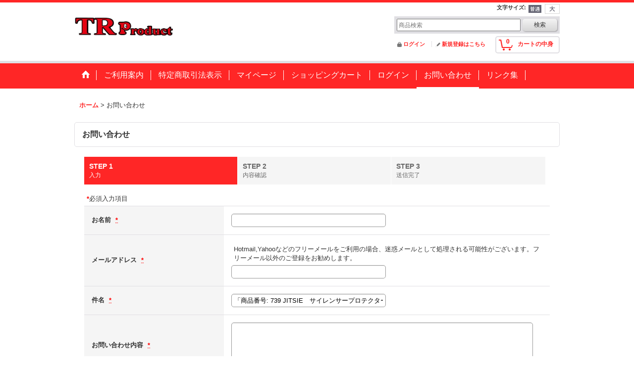

--- FILE ---
content_type: text/html; charset=UTF-8
request_url: https://trproduct.ocnk.net/contact/product/739
body_size: 12229
content:
<!DOCTYPE html><html lang="ja">
<head>
    <meta charset="utf-8" />
    <title>お問い合わせ - TRproduct</title>
    <meta name="keywords" content="お問い合わせ,TRproduct" />
    <meta name="description" content="" />
    <link rel="alternate" type="application/rss+xml" title="RSS" href="https://trproduct.ocnk.net/rss/rss.php" />
    <link rel="alternate" media="only screen and (max-width: 640px)" href="https://trproduct.ocnk.net/phone/contact" />
    <link rel="canonical" href="https://trproduct.ocnk.net/contact" />
    <link href="/res/layout001/style/public/font-awesome-4.7.0/css/font-awesome.min.css" rel="stylesheet" />
    <link href="https://trproduct.ocnk.net/res/layout001/style/common.css?1698389121" rel="stylesheet" type="text/css" media="all" />
    <link href="https://trproduct.ocnk.net/res/layout015/style/template.css?1811011534" rel="stylesheet" type="text/css" media="all" />
    <link href="https://trproduct.ocnk.net/res/layout001/style/jquery.fancybox.css" rel="stylesheet" type="text/css" media="all" />
    <link href="https://trproduct.ocnk.net/res/layout015/style/default.css?1402535650" rel="stylesheet" type="text/css" media="all" />
    <script src="https://trproduct.ocnk.net/res/layout015/js/public/jquery.js?v=420213"></script>
    <script src="https://trproduct.ocnk.net/res/layout015/js/underscore.js?v=3"></script>
    <script src="https://trproduct.ocnk.net/res/layout015/js/flipsnap.min.js"></script>
    <script src="https://trproduct.ocnk.net/res/layout015/js/pack/ocnk-min.js?1625028332"></script>
    <script src="https://trproduct.ocnk.net/res/layout015/js/pack/ranking-tab-min.js?1625028310"></script>
</head>

<body class="inquiry_page_body">
<div id="container" class="jpn_version visitor">
  <div id="inner_container">
    <header role="banner">
        <div id="header_container">
            <div id="header">

                <div id="inner_header">

                    <div id="header_top" class="fix_center clearfix">
                        <div id="copy" class="header_top_800">

                        </div>
                        <div id="header_font_setting">
                            <div class="font_setting">
                                <span class="set_font_title">文字サイズ<span class="colon">:</span></span>
                                <span class="set_font_normal"></span><span class="set_font_large"></span>
                            </div>
                        </div>
                    </div>

                    <div id="header_middle" class="fix_center clearfix">
                        <div id="shoplogo" itemscope="itemscope" itemtype="http://schema.org/Organization">
                            <a itemprop="url" href="https://trproduct.ocnk.net">
                                <img itemprop="logo" src="https://trproduct.ocnk.net/data/trproduct/image/20220107_a1f6bb.jpg" width="200" height="40" alt="TRproduct" />
                            </a>
                        </div>
                        <div id="search" itemscope="itemscope" itemtype="http://schema.org/WebSite">
                            <meta itemprop="url" content="https://trproduct.ocnk.net" />
                            <form class="search_form" method="get" action="https://trproduct.ocnk.net/product-list" role="search" itemprop="potentialAction" itemscope="itemscope" itemtype="http://schema.org/SearchAction">
                                <meta itemprop="target" content="https://trproduct.ocnk.net/product-list/?keyword={keyword}" />
                                <input type="search" class="largesize searchform" name="keyword" value="" placeholder="商品検索" itemprop="query-input" />
                                <span class="global_btn"><input type="submit" class="searchinput btn_size_small btn_color_common" name="Submit" value="検索" /></span>
                            </form>
                        </div>
                    </div>

                    <div id="header_bottom" class="fix_center clearfix">
                        <div id="carttop">
                            <div class="shopping_cart_button has_cart_popup" data-empty-text="">
                                <div class="cartbtn">
                                    <a href="https://trproduct.ocnk.net/cart">
                                        <span class="cartquantity">0</span>
                                        <span class="cartbtn_text">カートの中身</span>
                                    </a>
                                </div>
                            </div>
                        </div>

                        <div class="signin guestmember">
                            <div class="signin_box">
                                <ul>
                                    <li class="signin_top">
                                        <a href="https://trproduct.ocnk.net/member-login" class="secure_link">ログイン</a>
                                    </li>
                                    <li class="register_top">
                                        <a href="https://trproduct.ocnk.net/register" class="secure_link">新規登録はこちら</a>
                                    </li>
                                </ul>
                            </div>
                        </div>
                    </div>

                </div>

                <nav role="navigation">
                    <div id="header_navigation">
                        <div id="globalnavi" class="clearfix" data-drilldown="off">
                            <ul class="fix_center clearfix pre_load_nav dropdown">
                                <li class="header_nav h_home posleft">
                                    <a href="https://trproduct.ocnk.net/" class="nav_link"><span class="nav_box"><img src="https://trproduct.ocnk.net/res/layout015/img/navi_home_bg.gif" data-x2="https://trproduct.ocnk.net/res/layout015/img/navi_home_bg_x2.gif" width="45" height="45" alt="ホーム" /></span></a>
                                </li>
                                <li class="header_nav h_help">
                                    <a href="https://trproduct.ocnk.net/help" class="nav_link"><span class="nav_box">ご利用案内</span></a>
                                </li>
                                <li class="header_nav h_legal">
                                    <a href="https://trproduct.ocnk.net/info" class="nav_link"><span class="nav_box">特定商取引法表示</span></a>
                                </li>
                                <li class="header_nav h_mypage">
                                    <a href="https://trproduct.ocnk.net/member" class="nav_link secure_link"><span class="nav_box">マイページ</span></a>
                                </li>
                                <li class="header_nav h_cart">
                                    <a href="https://trproduct.ocnk.net/cart" class="nav_link"><span class="nav_box">ショッピングカート</span></a>
                                </li>
                                <li class="header_nav h_singin">
                                    <a href="https://trproduct.ocnk.net/member-login" class="nav_link secure_link"><span class="nav_box">ログイン</span></a>
                                </li>
                                <li class="header_nav h_inquiry nav_on">
                                    <a href="https://trproduct.ocnk.net/contact" class="nav_link secure_link"><span class="nav_box">お問い合わせ</span></a>
                                </li>
                                <li class="header_nav h_link posright">
                                    <a href="https://trproduct.ocnk.net/link" class="nav_link"><span class="nav_box">リンク集</span></a>
                                </li>
                            </ul>
                        </div>
                    </div>
                </nav>

            </div>        </div>
    </header>
    <div id="contents">
      <div id="inner_contents" class="fix_center clearfix">
<div id="pan">
    <ol class="breadcrumb_list" itemscope itemtype="https://schema.org/BreadcrumbList">
        <li class="breadcrumb_nav pannavi1" itemprop="itemListElement" itemscope itemtype="https://schema.org/ListItem">
            <a href="https://trproduct.ocnk.net/" itemprop="item">
                <span class="breadcrumb_text" itemprop="name">ホーム</span>
            </a>
            <meta itemprop="position" content="1">
        </li>
        <li class="breadcrumb_nav" itemprop="itemListElement" itemscope itemtype="https://schema.org/ListItem">
            <span class="gt">&gt;</span>
                <span class="thispage" itemprop="name">お問い合わせ</span>
            <meta itemprop="position" content="2">
        </li>
    </ol>
</div>



        <div id="maincol1" role="main">
          <div id="main_container">
            <section>
              <div class="page_box inquiry customize_form">
                <div class="page_title">
                  <h2>お問い合わせ</h2>
                </div>
                <div class="page_contents inquiry_contents">
                  <div class="inner_page_contents">
                    <div id="inquiry_step" class="contents_box">
                      <ul id="step_col3" class="step_list clearfix">
                        <li id="step1" class="step_block posleft step_check">
                          <div class="step_data">
                            <span class="step_number">STEP&nbsp;1</span>
                            <span class="step_desc">入力</span>
                          </div>
                        </li>
                        <li id="step2" class="step_block ">
                          <div class="step_data">
                            <span class="step_number">STEP&nbsp;2</span>
                            <span class="step_desc">内容確認</span>
                          </div>
                        </li>
                        <li id="step3" class="step_block posright">
                          <div class="step_data">
                            <span class="step_number">STEP&nbsp;3</span>
                            <span class="step_desc">送信完了</span>
                          </div>
                        </li>
                      </ul>
                    </div>

                    <div id="inquiry_form" class="form_box edit_form">
                      <form action="https://trproduct.ocnk.net/contact" method="post" name="checkForm" id="checkForm" novalidate="novalidate">
                        <input name="productId" type="hidden" value="739" />
<input name="salesHistoryId" type="hidden" value="" />
<input name="subscriptionScheduleId" type="hidden" value="" />
<input type="hidden" name="token" value="12561ed6c84b96ff9b8be69e3b1d2e12">
                                                <p class="note"><span class="require">*</span>必須入力項目</p>

                        <table class="form_table">


                          <tbody class="type_name form_parts">
                            <tr class="">
                              <th class="cell_header postop" scope="row">
                                <span class="form_header">
                                  <label for="form0_name">
                                    お名前
                                  </label>
                                  <abbr title="必須入力項目" class="require">*</abbr>
                                </span>
                              </th>
                              <td class="cell_data postop">
                                <div class="cell_box">


                                  <div class="input_box">
                                    <input id="form0_name" class="xlargesize customer_fields" maxlength="100" data-required="1" name="form[0][name]" type="text" />
                                                                      <span class="form_status">
                                  </span>

                                  </div>
                                </div>
                              </td>
                            </tr>
                          </tbody>

                          <tbody class="type_email form_parts">
                            <tr class="">
                              <th class="cell_header" scope="row">
                                <span class="form_header">
                                  <label for="form1_email">
                                    メールアドレス
                                  </label>
                                  <abbr title="必須入力項目" class="require">*</abbr>
                                </span>
                              </th>
                              <td class="cell_data">
                                <div class="cell_box">
                                  <div class="cell_note">
                                    Hotmail,Yahooなどのフリーメールをご利用の場合、迷惑メールとして処理される可能性がございます。フリーメール以外のご登録をお勧めします。
                                  </div>


                                  <div class="input_box">
                                    <input id="form1_email" class="xlargesize customer_fields" data-type="email" data-required="1" autocapitalize="off" autocorrect="off" name="form[1][email]" type="text" />
                                                                      <span class="form_status">
                                  </span>

                                  </div>
                                  <span class="confirm_email" style="display:none"></span>
                                </div>
                              </td>
                            </tr>
                          </tbody>

                          <tbody class="type_subject form_parts">
                            <tr class="">
                              <th class="cell_header" scope="row">
                                <span class="form_header">
                                  <label for="form2_subject">
                                    件名
                                  </label>
                                  <abbr title="必須入力項目" class="require">*</abbr>
                                </span>
                              </th>
                              <td class="cell_data">
                                <div class="cell_box">


                                  <div class="input_box">
                                    <input id="form2_subject" class="xlargesize" maxlength="200" data-required="1" name="form[2][subject]" type="text" value="「商品番号: 739 JITSIE　サイレンサープロテクター　Beta Evo 2T （ロングタイプ）[JI115-1532N]」について" />
                                                                      <span class="form_status">
                                  </span>

                                  </div>
                                </div>
                              </td>
                            </tr>
                          </tbody>

                          <tbody class="type_textarea form_parts">
                            <tr class="">
                              <th class="cell_header posbottom" scope="row">
                                <span class="form_header">
                                  <label for="form3_textarea">
                                    お問い合わせ内容
                                  </label>
                                  <abbr title="必須入力項目" class="require">*</abbr>
                                </span>
                              </th>
                              <td class="cell_data posbottom">
                                <div class="cell_box">


                                  <div class="input_box">
                                    <textarea id="form3_textarea" class="xxlargesize" rows="5" data-required="1" name="form[3][textarea]"></textarea>
                                                                      <span class="form_status">
                                  </span>

                                  </div>
                                </div>
                              </td>
                            </tr>
                          </tbody>

                        </table>
                                                <div class="btn_box">
                          <div class="form_btn">
                                                                                    <span class="global_btn">
                              <input type="submit" name="verify" value="確認画面へ" class="checkinput btn_size_xlarge btn_color_emphasis" />
                            </span>
                                                                                                              </div>
                        </div>
                                              </form>
                    </div>
                  </div>
                </div>
              </div>
            </section>
          </div>
        </div>



      </div>
    </div>


  </div>

<footer>
<div id="pagetop">
    <div id="inner_pagetop" class="fix_center"><a href="#container" class="to_pagetop">ページトップへ</a></div>
</div>

<div id="ochanoko" class="footer_top">
    <div class="fix_center" id="inner_ochanoko">
        <div>Powered by <a href="https://www.ocnk.net" title="ホームページ作成とショッピングカート付きネットショップ開業サービス" target="_blank" rel="nofollow">おちゃのこネット </a></div>
        <p>ホームページ作成とショッピングカート付きネットショップ開業サービス</p>
    </div>
</div>

<div id="footer">

    <div id="globalnavi_footer">
        <div class="fix_center column_layout column4 clearfix">
            <div class="footer_navi_box footer_navi_box_left">
                <ul class="footer_navi_left">
                    <li class="footer_navi f_home">
                        <div class="footer_navi_row">
                            <a href="https://trproduct.ocnk.net/" class="footer_navi_link">ホーム</a>
                        </div>
                    </li>
                    <li class="footer_navi f_inquiry nav_on">
                        <div class="footer_navi_row">
                            <a href="https://trproduct.ocnk.net/contact" class="footer_navi_link secure_link">お問い合わせ</a>
                        </div>
                    </li>
                    <li class="footer_navi f_register">
                        <div class="footer_navi_row">
                            <a href="https://trproduct.ocnk.net/register" class="footer_navi_link secure_link">新規登録はこちら</a>
                        </div>
                    </li>
                    <li class="footer_navi f_cart">
                        <div class="footer_navi_row">
                            <a href="https://trproduct.ocnk.net/cart" class="footer_navi_link">ショッピングカート</a>
                        </div>
                    </li>
                    <li class="footer_navi f_signin">
                        <div class="footer_navi_row">
                            <a href="https://trproduct.ocnk.net/member-login" class="footer_navi_link secure_link">ログイン</a>
                        </div>
                    </li>
                </ul>
            </div>
            <div class="footer_navi_box">
                <ul class="footer_navi_center">
                    <li class="footer_navi f_category">
                        <div class="footer_navi_row">
                            <a href="https://trproduct.ocnk.net/category" class="footer_navi_link">商品カテゴリ一覧</a>
                        </div>
                    </li>
                    <li class="footer_navi f_recommend">
                        <div class="footer_navi_row">
                            <a href="https://trproduct.ocnk.net/pickup" class="footer_navi_link item_list_link">おすすめ商品</a>
                        </div>
                    </li>
                </ul>
            </div>
            <div class="footer_navi_box">
                <ul class="footer_navi_center">
                    <li class="footer_navi f_diary">
                        <div class="footer_navi_row">
                            <a href="https://trproduct.ocnk.net/diary" class="footer_navi_link">店長日記</a>
                        </div>
                    </li>
                    <li class="footer_navi f_link">
                        <div class="footer_navi_row">
                            <a href="https://trproduct.ocnk.net/link" class="footer_navi_link">リンク集</a>
                        </div>
                    </li>
                </ul>
            </div>
            <div class="footer_navi_box footer_navi_box_right">
                <ul class="footer_navi_right">
                    <li class="footer_navi f_legal">
                        <div class="footer_navi_row">
                            <a href="https://trproduct.ocnk.net/info" class="footer_navi_link">特定商取引法表示</a>
                        </div>
                    </li>
                    <li class="footer_navi f_help">
                        <div class="footer_navi_row">
                            <a href="https://trproduct.ocnk.net/help" class="footer_navi_link">ご利用案内</a>
                        </div>
                    </li>
                    <li class="footer_navi f_page_2">
                        <div class="footer_navi_row">
                            <a href="https://trproduct.ocnk.net/page/2" class="footer_navi_link">アクセス　Map</a>
                        </div>
                    </li>
                </ul>
            </div>
        </div>
    </div>

    <div class="fix_center" id="inner_footer">
        <div id="phonesite" class="phonesite">
            <span class="phone_site_link" data-always="on">スマートフォンサイト</span>
        </div>
                <aside>
                    <div class="footer_banner">
                        <div class="banner_box ssl_banner">
                            <img src="https://trproduct.ocnk.net/res/layout015/img/all/ssl.gif" data-x2="https://trproduct.ocnk.net/res/layout015/img/all/ssl_x2.gif" alt="SSL" width="115" height="55" />
                        </div>
                    </div>
                </aside>

    </div>

</div>
</footer>

</div>

<script>
var xmlUrl = "https://trproduct.ocnk.net" + "/xml.php";
var xmlSecureUrl = "https://trproduct.ocnk.net" + "/xml.php";
var OK_icon_src = 'https://trproduct.ocnk.net/res/layout015/img/all/icon_ok' + (1 < globalObj.pixelRatio ? '_x2' : '') + '.png';
var NG_icon_src = 'https://trproduct.ocnk.net/res/layout015/img/all/icon_caution' + (1 < globalObj.pixelRatio ? '_x2' : '') + '.png';
var CURPLACE = 'contact';
var MSG_INPUT = '入力してください。';
var MSG_SELECT = '選択してください。';
var MSG_NUMERIC1 = '半角数字で正しく入力してください。';
var MSG_MAX_LENGTH = '%s文字以内で入力してください。';
var MSG_ADDRESS = {
    'japan1': '(市区町村郡)', 'japan2': '(町名・番地)', 'japan3': '(マンション・ビル名・部屋番号)',
    'oversea1': '(Street address)', 'oversea2': '(Apt./Bldg. No.)', 'oversea3': '(City, State/Province)'
};
var phoneUrl = 'https://trproduct.ocnk.net/phone/contact/product/739';
var browserType = null;
globalObj.language = 'Japanese';
globalObj.closeIcon = globalObj.closeIcon ? globalObj.closeIcon : 'https://trproduct.ocnk.net/res/layout015/img/dropdown_close.png';
globalObj.noImageLabel = '写真が見つかりません';
globalObj.closeLabel = '閉じる';
globalObj.home = 'https://trproduct.ocnk.net';
globalObj.b = 'https://trproduct.ocnk.net';
globalObj.productListCondition = {};
globalObj.subCategorySelectDefaultLabel = '全商品';
globalObj.productCategoryNames = {"91":{"id":"91","name":"\u65b0\u8eca\u30e9\u30a4\u30f3\u30ca\u30c3\u30d7\u3000 New bike \uff4cineup","photo":null,"photo_url":null,"photo_width":60,"photo_height":60,"display_photo_in_header_nav":"t","display_photo_in_side_nav":"t","display_photo_in_product_list":"t","order":0,"sub":{"109":{"id":"109","name":"2017\u5e74Model","photo":null,"photo_url":null,"photo_width":60,"photo_height":60,"display_photo_in_header_nav":"t","display_photo_in_side_nav":"t","display_photo_in_product_list":"t","order":0},"110":{"id":"110","name":"2018\u5e74Model","photo":null,"photo_url":null,"photo_width":60,"photo_height":60,"display_photo_in_header_nav":"t","display_photo_in_side_nav":"t","display_photo_in_product_list":"t","order":1},"209":{"id":"209","name":"2019\u5e74Model","photo":null,"photo_url":null,"photo_width":60,"photo_height":60,"display_photo_in_header_nav":"t","display_photo_in_side_nav":"t","display_photo_in_product_list":"t","order":2},"226":{"id":"226","name":"2020\u5e74Model","photo":null,"photo_url":null,"photo_width":60,"photo_height":60,"display_photo_in_header_nav":"t","display_photo_in_side_nav":"t","display_photo_in_product_list":"t","order":3},"239":{"id":"239","name":"2021\u5e74Model","photo":null,"photo_url":null,"photo_width":60,"photo_height":60,"display_photo_in_header_nav":"t","display_photo_in_side_nav":"t","display_photo_in_product_list":"t","order":4},"253":{"id":"253","name":"2022\u5e74model","photo":null,"photo_url":null,"photo_width":60,"photo_height":60,"display_photo_in_header_nav":"t","display_photo_in_side_nav":"t","display_photo_in_product_list":"t","order":5},"258":{"id":"258","name":"2023\u5e74model","photo":null,"photo_url":null,"photo_width":60,"photo_height":60,"display_photo_in_header_nav":"t","display_photo_in_side_nav":"t","display_photo_in_product_list":"t","order":6},"262":{"id":"262","name":"2024\u5e74model","photo":null,"photo_url":null,"photo_width":60,"photo_height":60,"display_photo_in_header_nav":"f","display_photo_in_side_nav":"f","display_photo_in_product_list":"f","order":7},"264":{"id":"264","name":"2025\u5e74model","photo":null,"photo_url":null,"photo_width":60,"photo_height":60,"display_photo_in_header_nav":"f","display_photo_in_side_nav":"f","display_photo_in_product_list":"f","order":8},"275":{"id":"275","name":"2026\u5e74model","photo":null,"photo_url":null,"photo_width":60,"photo_height":60,"display_photo_in_header_nav":"f","display_photo_in_side_nav":"f","display_photo_in_product_list":"f","order":9},"111":{"id":"111","name":"OSET\u3000\u96fb\u52d5\u30d0\u30a4\u30af","photo":null,"photo_url":null,"photo_width":60,"photo_height":60,"display_photo_in_header_nav":"t","display_photo_in_side_nav":"t","display_photo_in_product_list":"t","order":10},"204":{"id":"204","name":"\u30e8\u30c4\u30d0\u30e2\u30c8\u3000Meo\uff57(\u30df\u30e3\u30a6\uff09","photo":null,"photo_url":null,"photo_width":60,"photo_height":60,"display_photo_in_header_nav":"t","display_photo_in_side_nav":"t","display_photo_in_product_list":"t","order":11},"256":{"id":"256","name":"\u30e8\u30c4\u30d0\u30e2\u30c8\u3000Woof\uff08\u30a6\u30fc\u30d5\uff09","photo":null,"photo_url":null,"photo_width":60,"photo_height":60,"display_photo_in_header_nav":"t","display_photo_in_side_nav":"t","display_photo_in_product_list":"t","order":12},"266":{"id":"266","name":"\u30e8\u30c4\u30d0\u30e2\u30c8\u3000GE-N3\uff08\u30b2\u30f3\u3055\u3093\uff09","photo":null,"photo_url":null,"photo_width":60,"photo_height":60,"display_photo_in_header_nav":"f","display_photo_in_side_nav":"f","display_photo_in_product_list":"f","order":13},"215":{"id":"215","name":"JIT SIE\u3000\u30d0\u30a4\u30af\u30c8\u30e9\u30a4\u30a2\u30eb\/JIT SIE\u3000BIKE","photo":null,"photo_url":null,"photo_width":60,"photo_height":60,"display_photo_in_header_nav":"t","display_photo_in_side_nav":"t","display_photo_in_product_list":"t","order":14}}},"218":{"id":"218","name":"\u30d0\u30a4\u30af\u30c8\u30e9\u30a4\u30a2\u30eb\u3000BikeTrial(\u81ea\u8ee2\u8eca\uff09","photo":null,"photo_url":null,"photo_width":60,"photo_height":60,"display_photo_in_header_nav":"t","display_photo_in_side_nav":"t","display_photo_in_product_list":"t","order":1,"sub":{"219":{"id":"219","name":"\uff11\uff12\u30a4\u30f3\u30c1","photo":null,"photo_url":null,"photo_width":60,"photo_height":60,"display_photo_in_header_nav":"t","display_photo_in_side_nav":"t","display_photo_in_product_list":"t","order":0},"220":{"id":"220","name":"\uff11\uff18\u30a4\u30f3\u30c1","photo":null,"photo_url":null,"photo_width":60,"photo_height":60,"display_photo_in_header_nav":"t","display_photo_in_side_nav":"t","display_photo_in_product_list":"t","order":1},"221":{"id":"221","name":"\uff12\uff10\u30a4\u30f3\u30c1","photo":null,"photo_url":null,"photo_width":60,"photo_height":60,"display_photo_in_header_nav":"t","display_photo_in_side_nav":"t","display_photo_in_product_list":"t","order":2},"222":{"id":"222","name":"\uff12\uff14\u30a4\u30f3\u30c1","photo":null,"photo_url":null,"photo_width":60,"photo_height":60,"display_photo_in_header_nav":"t","display_photo_in_side_nav":"t","display_photo_in_product_list":"t","order":3},"223":{"id":"223","name":"\uff12\uff16\u30a4\u30f3\u30c1","photo":null,"photo_url":null,"photo_width":60,"photo_height":60,"display_photo_in_header_nav":"t","display_photo_in_side_nav":"t","display_photo_in_product_list":"t","order":4},"276":{"id":"276","name":"\u30bf\u30a4\u30e4","photo":null,"photo_url":null,"photo_width":60,"photo_height":60,"display_photo_in_header_nav":"f","display_photo_in_side_nav":"f","display_photo_in_product_list":"f","order":5}}},"47":{"id":"47","name":"\u4e2d\u53e4\u8eca\u30fb\u59d4\u8a17\u8eca\u4e21\uff0fused bike\u30fbConsignment bike","photo":null,"photo_url":null,"photo_width":60,"photo_height":60,"display_photo_in_header_nav":"t","display_photo_in_side_nav":"t","display_photo_in_product_list":"t","order":2,"sub":{"242":{"id":"242","name":"\u4e2d\u53e4\u8eca\uff0fused Bike","photo":null,"photo_url":null,"photo_width":60,"photo_height":60,"display_photo_in_header_nav":"t","display_photo_in_side_nav":"t","display_photo_in_product_list":"t","order":0},"243":{"id":"243","name":"\u59d4\u8a17\u8eca\u4e21\uff0fConsignment bike","photo":null,"photo_url":null,"photo_width":60,"photo_height":60,"display_photo_in_header_nav":"t","display_photo_in_side_nav":"t","display_photo_in_product_list":"t","order":1}}},"205":{"id":"205","name":"\u30e8\u30c4\u30d0\u30e2\u30c8\u3000Meo\uff57\uff08\u30df\u30e3\u30a6\uff09\/Woof\uff08\u30a6\u30fc\u30d5\uff09\uff0fGE-N3\uff08\u30b2\u30f3\u3055\u3093\uff09","photo":null,"photo_url":null,"photo_width":60,"photo_height":60,"display_photo_in_header_nav":"t","display_photo_in_side_nav":"t","display_photo_in_product_list":"t","order":3,"sub":{"224":{"id":"224","name":"Meow\uff08\u30df\u30e3\u30a6\uff09\u7d14\u6b63\u30d1\u30fc\u30c4","photo":null,"photo_url":null,"photo_width":60,"photo_height":60,"display_photo_in_header_nav":"t","display_photo_in_side_nav":"t","display_photo_in_product_list":"t","order":0},"225":{"id":"225","name":"Meow\uff08\u30df\u30e3\u30a6\uff09\u30aa\u30d7\u30b7\u30e7\u30f3\u30d1\u30fc\u30c4","photo":null,"photo_url":null,"photo_width":60,"photo_height":60,"display_photo_in_header_nav":"t","display_photo_in_side_nav":"t","display_photo_in_product_list":"t","order":1},"257":{"id":"257","name":"Woof\uff08\u30a6\u30fc\u30d5\uff09\u7d14\u6b63\u30d1\u30fc\u30c4","photo":null,"photo_url":null,"photo_width":60,"photo_height":60,"display_photo_in_header_nav":"t","display_photo_in_side_nav":"t","display_photo_in_product_list":"t","order":2},"277":{"id":"277","name":"GE-N3(\u30b2\u30f3\u30b5\u30f3\uff09\u30aa\u30d7\u30b7\u30e7\u30f3\u30d1\u30fc\u30c4","photo":null,"photo_url":null,"photo_width":60,"photo_height":60,"display_photo_in_header_nav":"f","display_photo_in_side_nav":"f","display_photo_in_product_list":"f","order":3}}},"206":{"id":"206","name":"OSET\uff0f\u7d14\u6b63\u30fb\u30aa\u30d7\u30b7\u30e7\u30f3\u30d1\u30fc\u30c4","photo":null,"photo_url":null,"photo_width":60,"photo_height":60,"display_photo_in_header_nav":"t","display_photo_in_side_nav":"t","display_photo_in_product_list":"t","order":4,"sub":{"252":{"id":"252","name":"\u8eca\u4f53","photo":null,"photo_url":null,"photo_width":60,"photo_height":60,"display_photo_in_header_nav":"t","display_photo_in_side_nav":"t","display_photo_in_product_list":"t","order":0},"251":{"id":"251","name":"\u30bf\u30a4\u30e4\u30fb\u30db\u30a4\u30fc\u30eb","photo":null,"photo_url":null,"photo_width":60,"photo_height":60,"display_photo_in_header_nav":"t","display_photo_in_side_nav":"t","display_photo_in_product_list":"t","order":1}}},"94":{"id":"94","name":"SALE\u30fb\u7279\u58f2\uff0f\u4e2d\u53e4\u54c1","photo":null,"photo_url":null,"photo_width":60,"photo_height":60,"display_photo_in_header_nav":"t","display_photo_in_side_nav":"t","display_photo_in_product_list":"t","order":5},"2":{"id":"2","name":"\u6392\u6c17\u7cfb \u30e1\u30f3\u30c6\u30ca\u30f3\u30b9\uff0fExhaust system maintenance","photo":null,"photo_url":null,"photo_width":60,"photo_height":60,"display_photo_in_header_nav":"t","display_photo_in_side_nav":"t","display_photo_in_product_list":"t","order":6,"sub":{"3":{"id":"3","name":"\u30af\u30ea\u30fc\u30cb\u30f3\u30b0\uff0b\u30a6\u30fc\u30eb\u4ea4\u63db\uff0fCleaning+Exhaust packing exchange","photo":null,"photo_url":null,"photo_width":60,"photo_height":60,"display_photo_in_header_nav":"t","display_photo_in_side_nav":"t","display_photo_in_product_list":"t","order":0},"9":{"id":"9","name":"\u30af\u30ea\u30fc\u30cb\u30f3\u30b0\uff0fCleaning","photo":null,"photo_url":null,"photo_width":60,"photo_height":60,"display_photo_in_header_nav":"t","display_photo_in_side_nav":"t","display_photo_in_product_list":"t","order":1},"71":{"id":"71","name":"\u4fee\u7406\u30fb\u52a0\u5de5\uff0fRepair\u30fbManufacturing","photo":null,"photo_url":null,"photo_width":60,"photo_height":60,"display_photo_in_header_nav":"t","display_photo_in_side_nav":"t","display_photo_in_product_list":"t","order":2},"81":{"id":"81","name":"\u30a6\u30fc\u30eb\u8ca9\u58f2\uff0fExhaust Silencer Packing","photo":null,"photo_url":null,"photo_width":60,"photo_height":60,"display_photo_in_header_nav":"t","display_photo_in_side_nav":"t","display_photo_in_product_list":"t","order":3}}},"41":{"id":"41","name":"\u30e1\u30f3\u30c6\u30ca\u30f3\u30b9\u4f5c\u696d\uff0fMaintenance work","photo":null,"photo_url":null,"photo_width":60,"photo_height":60,"display_photo_in_header_nav":"t","display_photo_in_side_nav":"t","display_photo_in_product_list":"t","order":7,"sub":{"210":{"id":"210","name":"\u30cf\u30f3\u30c9\u30eb\u30fb\u30b9\u30c6\u30a2\u30ea\u30f3\u30b0\u4f5c\u696d","photo":null,"photo_url":null,"photo_width":60,"photo_height":60,"display_photo_in_header_nav":"t","display_photo_in_side_nav":"t","display_photo_in_product_list":"t","order":0},"43":{"id":"43","name":"F\u30d5\u30a9\u30fc\u30af \u30aa\u30fc\u30d0\u30fc\u30db\u30fc\u30eb\uff0f Front forkOH","photo":null,"photo_url":null,"photo_width":60,"photo_height":60,"display_photo_in_header_nav":"t","display_photo_in_side_nav":"t","display_photo_in_product_list":"t","order":1},"208":{"id":"208","name":"\u30ea\u30f3\u30af\u30fb\u30b9\u30a3\u30f3\u30b0\u30a2\u30fc\u30e0\uff0fLinkage\u30fbSwingarm ","photo":null,"photo_url":null,"photo_width":60,"photo_height":60,"display_photo_in_header_nav":"t","display_photo_in_side_nav":"t","display_photo_in_product_list":"t","order":2},"42":{"id":"42","name":"\u30af\u30e9\u30c3\u30c1 \u30aa\u30fc\u30d0\u30fc\u30db\u30fc\u30eb\uff0f Clutch OH","photo":null,"photo_url":null,"photo_width":60,"photo_height":60,"display_photo_in_header_nav":"t","display_photo_in_side_nav":"t","display_photo_in_product_list":"t","order":3},"44":{"id":"44","name":"\u30a8\u30f3\u30b8\u30f3\u30fb\u5438\u6392\u6c17\u3000\u95a2\u9023\uff0f Around the engine","photo":null,"photo_url":null,"photo_width":60,"photo_height":60,"display_photo_in_header_nav":"t","display_photo_in_side_nav":"t","display_photo_in_product_list":"t","order":4},"261":{"id":"261","name":"\u51b7\u5374\u88c5\u7f6e\u95a2\u9023\uff0fCooling device related","photo":null,"photo_url":null,"photo_width":60,"photo_height":60,"display_photo_in_header_nav":"t","display_photo_in_side_nav":"t","display_photo_in_product_list":"t","order":5},"238":{"id":"238","name":"\u30d5\u30ec\u30fc\u30e0\u95a2\u9023\uff0fFrame related","photo":null,"photo_url":null,"photo_width":60,"photo_height":60,"display_photo_in_header_nav":"t","display_photo_in_side_nav":"t","display_photo_in_product_list":"t","order":6},"115":{"id":"115","name":"\u30d6\u30ec\u30fc\u30ad\u30fb\u30af\u30e9\u30c3\u30c1\u3000\u30ec\u30d0\u30fc\uff08\u30da\u30c0\u30eb\uff09\/\u30de\u30b9\u30bf\u30fc\/\u30dd\u30f3\u30d7\/\u30ad\u30e3\u30ea\u30d1\u30fc \u30aa\u30fc\u30d0\u30fc\u30db\u30fc\u30eb\uff0f Hydraulic system\u3000OH","photo":null,"photo_url":null,"photo_width":60,"photo_height":60,"display_photo_in_header_nav":"t","display_photo_in_side_nav":"t","display_photo_in_product_list":"t","order":7},"214":{"id":"214","name":"\u30db\u30a4\u30fc\u30eb\u30e1\u30f3\u30c6\u30ca\u30f3\u30b9\u4f5c\u696d\/Wheels maintenance","photo":null,"photo_url":null,"photo_width":60,"photo_height":60,"display_photo_in_header_nav":"t","display_photo_in_side_nav":"t","display_photo_in_product_list":"t","order":8},"255":{"id":"255","name":"\u305d\u306e\u4ed6\u3000\u4f5c\u696d\u3000\/\u3000Other work","photo":null,"photo_url":null,"photo_width":60,"photo_height":60,"display_photo_in_header_nav":"t","display_photo_in_side_nav":"t","display_photo_in_product_list":"t","order":9}}},"7":{"id":"7","name":"\u30ac\u30fc\u30c9\uff0fprotection","photo":null,"photo_url":null,"photo_width":60,"photo_height":60,"display_photo_in_header_nav":"t","display_photo_in_side_nav":"t","display_photo_in_product_list":"t","order":8,"sub":{"99":{"id":"99","name":"\u30a2\u30f3\u30c0\u30fc\u30ac\u30fc\u30c9\uff0fPlate skid","photo":null,"photo_url":null,"photo_width":60,"photo_height":60,"display_photo_in_header_nav":"t","display_photo_in_side_nav":"t","display_photo_in_product_list":"t","order":0},"100":{"id":"100","name":"\u30d7\u30ed\u30c6\u30af\u30bf\u30fc\uff0fProtectors","photo":null,"photo_url":null,"photo_width":60,"photo_height":60,"display_photo_in_header_nav":"t","display_photo_in_side_nav":"t","display_photo_in_product_list":"t","order":1}}},"8":{"id":"8","name":"\u30b3\u30f3\u30c8\u30ed\u30fc\u30eb\uff0fControls","photo":null,"photo_url":null,"photo_width":60,"photo_height":60,"display_photo_in_header_nav":"t","display_photo_in_side_nav":"t","display_photo_in_product_list":"t","order":9,"sub":{"23":{"id":"23","name":"\u30cf\u30f3\u30c9\u30eb\u30d0\u30fc\uff0f\uff28andlebar","photo":null,"photo_url":null,"photo_width":60,"photo_height":60,"display_photo_in_header_nav":"t","display_photo_in_side_nav":"t","display_photo_in_product_list":"t","order":0},"24":{"id":"24","name":"\u30cf\u30f3\u30c9\u30eb\u30d0\u30fc\u30d1\u30c3\u30c9\uff0fHandlebar\u3000Pads","photo":null,"photo_url":null,"photo_width":60,"photo_height":60,"display_photo_in_header_nav":"t","display_photo_in_side_nav":"t","display_photo_in_product_list":"t","order":1},"25":{"id":"25","name":"\u30b0\u30ea\u30c3\u30d7\uff0fGrips","photo":null,"photo_url":null,"photo_width":60,"photo_height":60,"display_photo_in_header_nav":"t","display_photo_in_side_nav":"t","display_photo_in_product_list":"t","order":2},"117":{"id":"117","name":"\u30cf\u30f3\u30c9\u30eb\u30d0\u30fc\u30a8\u30f3\u30c9\uff0fHandlebar\u3000Ends","photo":null,"photo_url":null,"photo_width":60,"photo_height":60,"display_photo_in_header_nav":"t","display_photo_in_side_nav":"t","display_photo_in_product_list":"t","order":3},"118":{"id":"118","name":"\u30ec\u30d0\u30fc\uff0fLevers","photo":null,"photo_url":null,"photo_width":60,"photo_height":60,"display_photo_in_header_nav":"t","display_photo_in_side_nav":"t","display_photo_in_product_list":"t","order":4},"119":{"id":"119","name":"\u30b9\u30ed\u30c3\u30c8\u30eb\uff0fThrottles","photo":null,"photo_url":null,"photo_width":60,"photo_height":60,"display_photo_in_header_nav":"t","display_photo_in_side_nav":"t","display_photo_in_product_list":"t","order":5},"120":{"id":"120","name":"\u30b9\u30ed\u30c3\u30c8\u30eb\u30b1\u30fc\u30d6\u30eb\uff0fThrottlesCables","photo":null,"photo_url":null,"photo_width":60,"photo_height":60,"display_photo_in_header_nav":"t","display_photo_in_side_nav":"t","display_photo_in_product_list":"t","order":6},"132":{"id":"132","name":"\u30b1\u30fc\u30d6\u30eb\u30d1\u30fc\u30c4\uff0fCablesParts","photo":null,"photo_url":null,"photo_width":60,"photo_height":60,"display_photo_in_header_nav":"t","display_photo_in_side_nav":"t","display_photo_in_product_list":"t","order":7}}},"74":{"id":"74","name":"\u99c6\u52d5\u7cfb\uff0fDrive","photo":null,"photo_url":null,"photo_width":60,"photo_height":60,"display_photo_in_header_nav":"t","display_photo_in_side_nav":"t","display_photo_in_product_list":"t","order":10,"sub":{"108":{"id":"108","name":"\u30d5\u30ed\u30f3\u30c8\u3000\u30b9\u30d7\u30ed\u30b1\u30c3\u30c8\uff0fFrontSprocket","photo":null,"photo_url":null,"photo_width":60,"photo_height":60,"display_photo_in_header_nav":"t","display_photo_in_side_nav":"t","display_photo_in_product_list":"t","order":0},"105":{"id":"105","name":"\u30ea\u30a2\u3000\u30b9\u30d7\u30ed\u30b1\u30c3\u30c8\uff0fRearSprockets","photo":null,"photo_url":null,"photo_width":60,"photo_height":60,"display_photo_in_header_nav":"t","display_photo_in_side_nav":"t","display_photo_in_product_list":"t","order":1},"121":{"id":"121","name":"\u30ae\u30a2\u3000\u30da\u30c0\u30eb\uff0fGearPedals","photo":null,"photo_url":null,"photo_width":60,"photo_height":60,"display_photo_in_header_nav":"t","display_photo_in_side_nav":"t","display_photo_in_product_list":"t","order":2},"104":{"id":"104","name":"\u30c1\u30a7\u30fc\u30f3\uff0fChains","photo":null,"photo_url":null,"photo_width":60,"photo_height":60,"display_photo_in_header_nav":"t","display_photo_in_side_nav":"t","display_photo_in_product_list":"t","order":3},"122":{"id":"122","name":"\u30c1\u30a7\u30fc\u30f3\u3000\u30c6\u30f3\u30b7\u30e7\u30ca\u30fc\uff0fCheinTensioners","photo":null,"photo_url":null,"photo_width":60,"photo_height":60,"display_photo_in_header_nav":"t","display_photo_in_side_nav":"t","display_photo_in_product_list":"t","order":4},"123":{"id":"123","name":"\u30b9\u30cd\u30a4\u30eb\u30ab\u30e0(\u30c1\u30a7\u30fc\u30f3\u30a2\u30b8\u30e3\u30b9\u30bf\u30fc)\uff0fSnailCams","photo":null,"photo_url":null,"photo_width":60,"photo_height":60,"display_photo_in_header_nav":"t","display_photo_in_side_nav":"t","display_photo_in_product_list":"t","order":5},"106":{"id":"106","name":"\u30c1\u30a7\u30fc\u30f3\u30d6\u30ed\u30c3\u30af\uff0fChain Blocks","photo":null,"photo_url":null,"photo_width":60,"photo_height":60,"display_photo_in_header_nav":"t","display_photo_in_side_nav":"t","display_photo_in_product_list":"t","order":6}}},"10":{"id":"10","name":"\u30d6\u30ec\u30fc\u30ad\uff0fBrake\uff53","photo":null,"photo_url":null,"photo_width":60,"photo_height":60,"display_photo_in_header_nav":"t","display_photo_in_side_nav":"t","display_photo_in_product_list":"t","order":11,"sub":{"45":{"id":"45","name":"\u30d6\u30ec\u30fc\u30ad\u30d1\u30c3\u30c9\uff0f\uff22\uff52\uff41\uff4b\uff45\uff30\uff41\uff44\uff53","photo":null,"photo_url":null,"photo_width":60,"photo_height":60,"display_photo_in_header_nav":"t","display_photo_in_side_nav":"t","display_photo_in_product_list":"t","order":0},"89":{"id":"89","name":"\u30d5\u30ed\u30f3\u30c8\u30d6\u30ec\u30fc\u30ad\u30c7\u30a3\u30b9\u30af\uff0fFrontBrakeDiscs","photo":null,"photo_url":null,"photo_width":60,"photo_height":60,"display_photo_in_header_nav":"t","display_photo_in_side_nav":"t","display_photo_in_product_list":"t","order":1},"124":{"id":"124","name":"\u30ea\u30a2\u30d6\u30ec\u30fc\u30ad\u30c7\u30a3\u30b9\u30af\uff0fRearBrakeDiscs","photo":null,"photo_url":null,"photo_width":60,"photo_height":60,"display_photo_in_header_nav":"t","display_photo_in_side_nav":"t","display_photo_in_product_list":"t","order":2},"125":{"id":"125","name":"\u30d6\u30ec\u30fc\u30ad\u30da\u30c0\u30eb\uff0fBrakePedals","photo":null,"photo_url":null,"photo_width":60,"photo_height":60,"display_photo_in_header_nav":"t","display_photo_in_side_nav":"t","display_photo_in_product_list":"t","order":3},"216":{"id":"216","name":"\u30d7\u30ed\u30c6\u30af\u30bf\u30fc\uff0fProtectors","photo":null,"photo_url":null,"photo_width":60,"photo_height":60,"display_photo_in_header_nav":"t","display_photo_in_side_nav":"t","display_photo_in_product_list":"t","order":4}}},"127":{"id":"127","name":"\u6cb9\u5727\u30b7\u30b9\u30c6\u30e0\uff0fHydraulics","photo":null,"photo_url":null,"photo_width":60,"photo_height":60,"display_photo_in_header_nav":"t","display_photo_in_side_nav":"t","display_photo_in_product_list":"t","order":12,"sub":{"128":{"id":"128","name":"\u30d5\u30ed\u30f3\u30c8\u30d6\u30ec\u30fc\u30ad\u30de\u30b9\u30bf\u30fc\u30b7\u30ea\u30f3\u30c0\u30fc\uff0fFront brakeMasterCylinders","photo":null,"photo_url":null,"photo_width":60,"photo_height":60,"display_photo_in_header_nav":"t","display_photo_in_side_nav":"t","display_photo_in_product_list":"t","order":0},"211":{"id":"211","name":"\u30ea\u30a2\u30d6\u30ec\u30fc\u30ad\u30de\u30b9\u30bf\u30fc\u30b7\u30ea\u30f3\u30c0\u30fc\uff0fRear brakeMasterCylinders","photo":null,"photo_url":null,"photo_width":60,"photo_height":60,"display_photo_in_header_nav":"t","display_photo_in_side_nav":"t","display_photo_in_product_list":"t","order":1},"129":{"id":"129","name":"\u30af\u30e9\u30c3\u30c1\u30de\u30b9\u30bf\u30fc\u30b7\u30ea\u30f3\u30c0\u30fc\uff0fClutchMasterCylinders","photo":null,"photo_url":null,"photo_width":60,"photo_height":60,"display_photo_in_header_nav":"t","display_photo_in_side_nav":"t","display_photo_in_product_list":"t","order":2},"130":{"id":"130","name":"\u30de\u30b9\u30bf\u30fc\u30b7\u30ea\u30f3\u30c0\u30fc\u30ea\u30da\u30a2\u30ad\u30c3\u30c8\uff0fMasterCylinderRepairKits","photo":null,"photo_url":null,"photo_width":60,"photo_height":60,"display_photo_in_header_nav":"t","display_photo_in_side_nav":"t","display_photo_in_product_list":"t","order":3},"131":{"id":"131","name":"\u30de\u30b9\u30bf\u30fc\u30b7\u30ea\u30f3\u30c0\u30fc\u30d1\u30fc\u30c4\uff0fMasterCylinderParts","photo":null,"photo_url":null,"photo_width":60,"photo_height":60,"display_photo_in_header_nav":"t","display_photo_in_side_nav":"t","display_photo_in_product_list":"t","order":4},"133":{"id":"133","name":"\u30d6\u30ec\u30fc\u30ad\uff06\u30af\u30e9\u30c3\u30c1\u30e9\u30a4\u30f3\uff0fBrake\u0026Clutch\u3000LINES","photo":null,"photo_url":null,"photo_width":60,"photo_height":60,"display_photo_in_header_nav":"t","display_photo_in_side_nav":"t","display_photo_in_product_list":"t","order":5},"134":{"id":"134","name":"\u30d6\u30ec\u30fc\u30ad\u30ad\u30e3\u30ea\u30d1\u30fc\uff0fBrake Calippers","photo":null,"photo_url":null,"photo_width":60,"photo_height":60,"display_photo_in_header_nav":"t","display_photo_in_side_nav":"t","display_photo_in_product_list":"t","order":6},"152":{"id":"152","name":"\u30d6\u30ec\u30fc\u30ad\u30ad\u30e3\u30ea\u30d1\u30fc\u30ea\u30da\u30a2\u30d1\u30fc\u30c4\uff0fBrake Caliper Repair Kits","photo":null,"photo_url":null,"photo_width":60,"photo_height":60,"display_photo_in_header_nav":"t","display_photo_in_side_nav":"t","display_photo_in_product_list":"t","order":7},"136":{"id":"136","name":"\u30d0\u30f3\u30b8\u30e7\u30a6\u30dc\u30eb\u30c8\u985e\uff0fBanjo Bolts","photo":null,"photo_url":null,"photo_width":60,"photo_height":60,"display_photo_in_header_nav":"t","display_photo_in_side_nav":"t","display_photo_in_product_list":"t","order":8},"137":{"id":"137","name":"\u305d\u306e\u4ed6\uff0fOtherProducts","photo":null,"photo_url":null,"photo_width":60,"photo_height":60,"display_photo_in_header_nav":"t","display_photo_in_side_nav":"t","display_photo_in_product_list":"t","order":9}}},"160":{"id":"160","name":"\u96fb\u88c5\u30fb\u4fdd\u5b89\u90e8\u54c1\uff0fElectrical\u30fbSafety related parts","photo":null,"photo_url":null,"photo_width":60,"photo_height":60,"display_photo_in_header_nav":"t","display_photo_in_side_nav":"t","display_photo_in_product_list":"t","order":13,"sub":{"161":{"id":"161","name":"\u30d5\u30a1\u30f3\u3000Fans","photo":null,"photo_url":null,"photo_width":60,"photo_height":60,"display_photo_in_header_nav":"t","display_photo_in_side_nav":"t","display_photo_in_product_list":"t","order":0},"162":{"id":"162","name":"\u96fb\u88c5\u7cfb\u90e8\u54c1\uff0fElectrical system parts","photo":null,"photo_url":null,"photo_width":60,"photo_height":60,"display_photo_in_header_nav":"t","display_photo_in_side_nav":"t","display_photo_in_product_list":"t","order":1},"163":{"id":"163","name":"\u30ad\u30eb\u30b9\u30a4\u30c3\u30c1\u3000KillButtons","photo":null,"photo_url":null,"photo_width":60,"photo_height":60,"display_photo_in_header_nav":"t","display_photo_in_side_nav":"t","display_photo_in_product_list":"t","order":2},"260":{"id":"260","name":"\u4fdd\u5b89\u90e8\u54c1\uff06\u30e9\u30a4\u30c8\u985e","photo":null,"photo_url":null,"photo_width":60,"photo_height":60,"display_photo_in_header_nav":"t","display_photo_in_side_nav":"t","display_photo_in_product_list":"t","order":3}}},"11":{"id":"11","name":"\u30d7\u30e9\u30b0\uff0fSparkPlug","photo":null,"photo_url":null,"photo_width":60,"photo_height":60,"display_photo_in_header_nav":"t","display_photo_in_side_nav":"t","display_photo_in_product_list":"t","order":14,"sub":{"15":{"id":"15","name":"NGK","photo":null,"photo_url":null,"photo_width":60,"photo_height":60,"display_photo_in_header_nav":"t","display_photo_in_side_nav":"t","display_photo_in_product_list":"t","order":0},"16":{"id":"16","name":"BOSCH","photo":null,"photo_url":null,"photo_width":60,"photo_height":60,"display_photo_in_header_nav":"t","display_photo_in_side_nav":"t","display_photo_in_product_list":"t","order":1},"17":{"id":"17","name":"\u305d\u306e\u4ed6","photo":null,"photo_url":null,"photo_width":60,"photo_height":60,"display_photo_in_header_nav":"t","display_photo_in_side_nav":"t","display_photo_in_product_list":"t","order":2}}},"14":{"id":"14","name":"\u71c3\u6599\u6a5f\u95a2\u30fb\u5438\u6c17\u95a2\u4fc2\uff0fIntakeFuel","photo":null,"photo_url":null,"photo_width":60,"photo_height":60,"display_photo_in_header_nav":"t","display_photo_in_side_nav":"t","display_photo_in_product_list":"t","order":15,"sub":{"165":{"id":"165","name":"\u30ea\u30fc\u30c9\u30d0\u30eb\u30d6\u3000ReedValver","photo":null,"photo_url":null,"photo_width":60,"photo_height":60,"display_photo_in_header_nav":"t","display_photo_in_side_nav":"t","display_photo_in_product_list":"t","order":0},"166":{"id":"166","name":"\u30a8\u30a2\u30fc\u30d5\u30a3\u30eb\u30bf\u30fc\u3000Airlifters","photo":null,"photo_url":null,"photo_width":60,"photo_height":60,"display_photo_in_header_nav":"t","display_photo_in_side_nav":"t","display_photo_in_product_list":"t","order":1},"167":{"id":"167","name":"\u30ad\u30e3\u30d6\u30ec\u30bf\u30fc\u3000Carburetors","photo":null,"photo_url":null,"photo_width":60,"photo_height":60,"display_photo_in_header_nav":"t","display_photo_in_side_nav":"t","display_photo_in_product_list":"t","order":2},"168":{"id":"168","name":"\u30d5\u30e5\u30fc\u30a8\u30eb\u3000\u30bf\u30c3\u30d7\u3000FuelTaps","photo":null,"photo_url":null,"photo_width":60,"photo_height":60,"display_photo_in_header_nav":"t","display_photo_in_side_nav":"t","display_photo_in_product_list":"t","order":3},"169":{"id":"169","name":"\u30aa\u30a4\u30eb\u30d5\u30a3\u30eb\u30bf\u30fc\u3000OilFilters","photo":null,"photo_url":null,"photo_width":60,"photo_height":60,"display_photo_in_header_nav":"t","display_photo_in_side_nav":"t","display_photo_in_product_list":"t","order":4},"240":{"id":"240","name":"\u30d5\u30e5\u30fc\u30a8\u30eb\uff06\u30a8\u30a2\u30fc\u30c1\u30e5\u30fc\u30d6\uff0fFuel \u0026 Air Tubes","photo":null,"photo_url":null,"photo_width":60,"photo_height":60,"display_photo_in_header_nav":"t","display_photo_in_side_nav":"t","display_photo_in_product_list":"t","order":5},"170":{"id":"170","name":"\u305d\u306e\u4ed6\u3000OtherProducts","photo":null,"photo_url":null,"photo_width":60,"photo_height":60,"display_photo_in_header_nav":"t","display_photo_in_side_nav":"t","display_photo_in_product_list":"t","order":6},"274":{"id":"274","name":"\u30ac\u30bd\u30ea\u30f3\u30bf\u30f3\u30af\u30d7\u30ed\u30c6\u30af\u30bf\u30fc","photo":null,"photo_url":null,"photo_width":60,"photo_height":60,"display_photo_in_header_nav":"f","display_photo_in_side_nav":"f","display_photo_in_product_list":"f","order":7}}},"158":{"id":"158","name":"\u30a8\u30f3\u30b8\u30f3\uff0fEngine","photo":null,"photo_url":null,"photo_width":60,"photo_height":60,"display_photo_in_header_nav":"t","display_photo_in_side_nav":"t","display_photo_in_product_list":"t","order":16,"sub":{"171":{"id":"171","name":"\u30d4\u30b9\u30c8\u30f3\u3000Pistons","photo":null,"photo_url":null,"photo_width":60,"photo_height":60,"display_photo_in_header_nav":"t","display_photo_in_side_nav":"t","display_photo_in_product_list":"t","order":0},"217":{"id":"217","name":"\u30a8\u30f3\u30b8\u30f3\u3000\u30d7\u30ed\u30c6\u30af\u30bf\u30fc\uff0fEngine Protectors","photo":null,"photo_url":null,"photo_width":60,"photo_height":60,"display_photo_in_header_nav":"t","display_photo_in_side_nav":"t","display_photo_in_product_list":"t","order":1},"172":{"id":"172","name":"\u30b7\u30fc\u30eb\uff06\u30ac\u30b9\u30b1\u30c3\u30c8\u3000Seals\u0026Gaskets","photo":null,"photo_url":null,"photo_width":60,"photo_height":60,"display_photo_in_header_nav":"t","display_photo_in_side_nav":"t","display_photo_in_product_list":"t","order":2},"159":{"id":"159","name":"\u30ad\u30c3\u30af\u30a2\u30fc\u30e0\uff0fKickstarts","photo":null,"photo_url":null,"photo_width":60,"photo_height":60,"display_photo_in_header_nav":"t","display_photo_in_side_nav":"t","display_photo_in_product_list":"t","order":3},"173":{"id":"173","name":"\u30af\u30e9\u30c3\u30c1\u3000Clutches","photo":null,"photo_url":null,"photo_width":60,"photo_height":60,"display_photo_in_header_nav":"t","display_photo_in_side_nav":"t","display_photo_in_product_list":"t","order":4},"174":{"id":"174","name":"\u30a6\u30a9\u30fc\u30bf\u30fc\u30dd\u30f3\u30d7\u3000WaterPunp","photo":null,"photo_url":null,"photo_width":60,"photo_height":60,"display_photo_in_header_nav":"t","display_photo_in_side_nav":"t","display_photo_in_product_list":"t","order":5},"175":{"id":"175","name":"\u30a6\u30a9\u30fc\u30bf\u30fc\u30db\u30fc\u30b9\u3000WaterHoses","photo":null,"photo_url":null,"photo_width":60,"photo_height":60,"display_photo_in_header_nav":"t","display_photo_in_side_nav":"t","display_photo_in_product_list":"t","order":6},"176":{"id":"176","name":"\u30a8\u30f3\u30b8\u30f3\u30d7\u30e9\u30b0\u3000WnginPlugs","photo":null,"photo_url":null,"photo_width":60,"photo_height":60,"display_photo_in_header_nav":"t","display_photo_in_side_nav":"t","display_photo_in_product_list":"t","order":7},"177":{"id":"177","name":"\u30d9\u30a2\u30ea\u30f3\u30b0\u3000Bearings","photo":null,"photo_url":null,"photo_width":60,"photo_height":60,"display_photo_in_header_nav":"t","display_photo_in_side_nav":"t","display_photo_in_product_list":"t","order":8}}},"178":{"id":"178","name":"\u6392\u6c17\u3000Exhausts","photo":null,"photo_url":null,"photo_width":60,"photo_height":60,"display_photo_in_header_nav":"t","display_photo_in_side_nav":"t","display_photo_in_product_list":"t","order":17,"sub":{"179":{"id":"179","name":"\u6392\u6c17\u7ba1\u3000ExhaustPipes","photo":null,"photo_url":null,"photo_width":60,"photo_height":60,"display_photo_in_header_nav":"t","display_photo_in_side_nav":"t","display_photo_in_product_list":"t","order":0},"180":{"id":"180","name":"\u6392\u6c17\u7cfb\u30d7\u30ed\u30c6\u30af\u30bf\u30fc\u3000ExhaustProtectors","photo":null,"photo_url":null,"photo_width":60,"photo_height":60,"display_photo_in_header_nav":"t","display_photo_in_side_nav":"t","display_photo_in_product_list":"t","order":1},"181":{"id":"181","name":"\u30b5\u30a4\u30ec\u30f3\u30b5\u30fc\u3000Silencers","photo":null,"photo_url":null,"photo_width":60,"photo_height":60,"display_photo_in_header_nav":"t","display_photo_in_side_nav":"t","display_photo_in_product_list":"t","order":2},"183":{"id":"183","name":"\u30b7\u30fc\u30eb\uff06\u30ac\u30b9\u30b1\u30c3\u30c8\u3000Seals\u0026Gaskets","photo":null,"photo_url":null,"photo_width":60,"photo_height":60,"display_photo_in_header_nav":"t","display_photo_in_side_nav":"t","display_photo_in_product_list":"t","order":3},"184":{"id":"184","name":"\u30b5\u30a4\u30ec\u30f3\u30b5\u30fc\u30d1\u30c3\u30ad\u30f3\u3000SilencerPacking","photo":null,"photo_url":null,"photo_width":60,"photo_height":60,"display_photo_in_header_nav":"t","display_photo_in_side_nav":"t","display_photo_in_product_list":"t","order":4}}},"75":{"id":"75","name":"\u30d5\u30ec\u30fc\u30e0\uff0fFrame","photo":null,"photo_url":null,"photo_width":60,"photo_height":60,"display_photo_in_header_nav":"t","display_photo_in_side_nav":"t","display_photo_in_product_list":"t","order":18,"sub":{"77":{"id":"77","name":"\u30b9\u30c6\u30c3\u30d7\uff0ffootpegs","photo":null,"photo_url":null,"photo_width":60,"photo_height":60,"display_photo_in_header_nav":"t","display_photo_in_side_nav":"t","display_photo_in_product_list":"t","order":0},"153":{"id":"153","name":"\u30d5\u30ec\u30fc\u30e0\u30d7\u30ed\u30c6\u30af\u30bf\u30fc\u3000FranProtectors","photo":null,"photo_url":null,"photo_width":60,"photo_height":60,"display_photo_in_header_nav":"t","display_photo_in_side_nav":"t","display_photo_in_product_list":"t","order":1},"155":{"id":"155","name":"\u30b9\u30a4\u30f3\u30b0\u30a2\u30fc\u30e0\u30d7\u30ed\u30c6\u30af\u30bf\u30fc\u3000SwingarmProtectors","photo":null,"photo_url":null,"photo_width":60,"photo_height":60,"display_photo_in_header_nav":"t","display_photo_in_side_nav":"t","display_photo_in_product_list":"t","order":2},"187":{"id":"187","name":"\u30d9\u30a2\u30ea\u30f3\u30b0\u3000Bearings","photo":null,"photo_url":null,"photo_width":60,"photo_height":60,"display_photo_in_header_nav":"t","display_photo_in_side_nav":"t","display_photo_in_product_list":"t","order":3},"188":{"id":"188","name":"\u305d\u306e\u4ed6\u3000OtherProducts","photo":null,"photo_url":null,"photo_width":60,"photo_height":60,"display_photo_in_header_nav":"t","display_photo_in_side_nav":"t","display_photo_in_product_list":"t","order":4}}},"244":{"id":"244","name":"\u5916\u88c5\uff0fExterior","photo":null,"photo_url":null,"photo_width":60,"photo_height":60,"display_photo_in_header_nav":"t","display_photo_in_side_nav":"t","display_photo_in_product_list":"t","order":19,"sub":{"246":{"id":"246","name":"\u30d5\u30ed\u30f3\u30c8\u30d5\u30a7\u30f3\u30c0\u30fc\u3000FrontMudguard","photo":null,"photo_url":null,"photo_width":60,"photo_height":60,"display_photo_in_header_nav":"t","display_photo_in_side_nav":"t","display_photo_in_product_list":"t","order":0},"247":{"id":"247","name":"\u30ea\u30a2\u30d5\u30a7\u30f3\u30c0\u30fc Rear Mudguard","photo":null,"photo_url":null,"photo_width":60,"photo_height":60,"display_photo_in_header_nav":"t","display_photo_in_side_nav":"t","display_photo_in_product_list":"t","order":1},"250":{"id":"250","name":"\u30a8\u30a2\u30d5\u30a3\u30eb\u30bf\u30fcBOX\u30d7\u30ed\u30c6\u30af\u30bf\u30fc\/AirFilterBoxProtectors","photo":null,"photo_url":null,"photo_width":60,"photo_height":60,"display_photo_in_header_nav":"t","display_photo_in_side_nav":"t","display_photo_in_product_list":"t","order":2},"249":{"id":"249","name":"\u30e9\u30c2\u30a8\u30fc\u30bf\u30fc\u30d7\u30ed\u30c6\u30af\u30bf\u30fc\/RadiatorProtectors","photo":null,"photo_url":null,"photo_width":60,"photo_height":60,"display_photo_in_header_nav":"t","display_photo_in_side_nav":"t","display_photo_in_product_list":"t","order":3},"248":{"id":"248","name":"\u305d\u306e\u4ed6\u3000\/\u3000OtherProducts","photo":null,"photo_url":null,"photo_width":60,"photo_height":60,"display_photo_in_header_nav":"t","display_photo_in_side_nav":"t","display_photo_in_product_list":"t","order":4}}},"138":{"id":"138","name":"\u30b9\u30c6\u30c3\u30ab\u30fc\uff0fStickers","photo":null,"photo_url":null,"photo_width":60,"photo_height":60,"display_photo_in_header_nav":"t","display_photo_in_side_nav":"t","display_photo_in_product_list":"t","order":20,"sub":{"269":{"id":"269","name":"Bike KIT","photo":null,"photo_url":null,"photo_width":60,"photo_height":60,"display_photo_in_header_nav":"f","display_photo_in_side_nav":"f","display_photo_in_product_list":"f","order":0},"270":{"id":"270","name":"Bike KIT  (Montesa)","photo":null,"photo_url":null,"photo_width":60,"photo_height":60,"display_photo_in_header_nav":"f","display_photo_in_side_nav":"f","display_photo_in_product_list":"f","order":1},"271":{"id":"271","name":"Bike KIT  (TRS)","photo":null,"photo_url":null,"photo_width":60,"photo_height":60,"display_photo_in_header_nav":"f","display_photo_in_side_nav":"f","display_photo_in_product_list":"f","order":2},"139":{"id":"139","name":"Bike KIT (GASGAS)","photo":null,"photo_url":null,"photo_width":60,"photo_height":60,"display_photo_in_header_nav":"t","display_photo_in_side_nav":"t","display_photo_in_product_list":"t","order":3},"272":{"id":"272","name":"Bike KIT\u3000\uff08SHERCO)","photo":null,"photo_url":null,"photo_width":60,"photo_height":60,"display_photo_in_header_nav":"f","display_photo_in_side_nav":"f","display_photo_in_product_list":"f","order":4},"273":{"id":"273","name":"Bike KIT\u3000\uff08Vertigo\uff09","photo":null,"photo_url":null,"photo_width":60,"photo_height":60,"display_photo_in_header_nav":"f","display_photo_in_side_nav":"f","display_photo_in_product_list":"f","order":5},"278":{"id":"278","name":"Bike KIT\uff08EM)","photo":null,"photo_url":null,"photo_width":60,"photo_height":60,"display_photo_in_header_nav":"f","display_photo_in_side_nav":"f","display_photo_in_product_list":"f","order":6},"140":{"id":"140","name":"\u30de\u30c3\u30c9\u30ac\u30fc\u30c9\u30b9\u30c6\u30c3\u30ab\u30fc\uff0f\uff2d\uff55\uff44\uff47\uff55\uff41\uff52\uff44\uff33\uff54\uff49\uff43\uff4b\uff45\uff52\uff53","photo":null,"photo_url":null,"photo_width":60,"photo_height":60,"display_photo_in_header_nav":"t","display_photo_in_side_nav":"t","display_photo_in_product_list":"t","order":7},"141":{"id":"141","name":"\u30d5\u30a9\u30fc\u30af\uff06\u30b9\u30a4\u30f3\u30b0\u30a2\u30fc\u30e0\u30b9\u30c6\u30c3\u30ab\u30fc\uff0f\uff26\uff4f\uff52\uff4b\uff06\uff33\uff57\uff49\uff4e\uff47\uff41\uff52\uff4d\uff33\uff54\uff49\uff43kers","photo":null,"photo_url":null,"photo_width":60,"photo_height":60,"display_photo_in_header_nav":"t","display_photo_in_side_nav":"t","display_photo_in_product_list":"t","order":8},"142":{"id":"142","name":"\u30d5\u30ec\u30fc\u30e0\u30b9\u30c6\u30c3\u30ab\u30fc\uff0f\uff26\uff52\uff41\uff4d\uff45\uff33\uff54\uff49\uff43\uff4b\uff45\uff52\uff53","photo":null,"photo_url":null,"photo_width":60,"photo_height":60,"display_photo_in_header_nav":"t","display_photo_in_side_nav":"t","display_photo_in_product_list":"t","order":9},"143":{"id":"143","name":"\u30ea\u30e0\u30b9\u30c6\u30c3\u30ab\u30fc\uff0f\uff32\uff49\uff4d\uff33\uff54\uff49\uff43\uff4b\uff45\uff52\uff53","photo":null,"photo_url":null,"photo_width":60,"photo_height":60,"display_photo_in_header_nav":"t","display_photo_in_side_nav":"t","display_photo_in_product_list":"t","order":10},"144":{"id":"144","name":"\u30ea\u30a2\u3000\u30b9\u30d7\u30ed\u30b1\u30c3\u30c8\u3000\u30b9\u30c6\u30c3\u30ab\u30fc\uff0f\uff32\uff45\uff41\uff52\uff33\uff50\uff52\uff4f\uff43\uff4b\uff45\uff54\uff33\uff54\uff49\uff43\uff4b\uff45\uff52","photo":null,"photo_url":null,"photo_width":60,"photo_height":60,"display_photo_in_header_nav":"t","display_photo_in_side_nav":"t","display_photo_in_product_list":"t","order":11},"145":{"id":"145","name":"\u30a8\u30a2\u30fc\u30d5\u30a3\u30eb\u30bf\u30fc\u30dc\u30c3\u30af\u30b9\u30b9\u30c6\u30c3\u30ab\u30fc\uff0f\uff21\uff49\uff52\uff26\uff49\uff4c\uff54\uff45\uff52\uff33\uff54\uff49\uff43\uff4b\uff45\uff52\uff53","photo":null,"photo_url":null,"photo_width":60,"photo_height":60,"display_photo_in_header_nav":"t","display_photo_in_side_nav":"t","display_photo_in_product_list":"t","order":12},"146":{"id":"146","name":"\u30b5\u30a4\u30ec\u30f3\u30b5\u30fc\u30b9\u30c6\u30c3\u30ab\u30fc\uff0f\uff33\uff49\uff4c\uff45\uff4e\uff43\uff45\uff52\uff33\uff54\uff49\uff43\uff4b\uff45\uff52\uff53","photo":null,"photo_url":null,"photo_width":60,"photo_height":60,"display_photo_in_header_nav":"t","display_photo_in_side_nav":"t","display_photo_in_product_list":"t","order":13},"147":{"id":"147","name":"\u305d\u306e\u4ed6\uff0fOtherProducts","photo":null,"photo_url":null,"photo_width":60,"photo_height":60,"display_photo_in_header_nav":"t","display_photo_in_side_nav":"t","display_photo_in_product_list":"t","order":14}}},"18":{"id":"18","name":"\u30b5\u30b9\u30da\u30f3\u30b7\u30e7\u30f3\uff0f Suspension","photo":null,"photo_url":null,"photo_width":60,"photo_height":60,"display_photo_in_header_nav":"t","display_photo_in_side_nav":"t","display_photo_in_product_list":"t","order":21,"sub":{"189":{"id":"189","name":"\u30d5\u30ed\u30f3\u30c8\u30d5\u30a9\u30fc\u30af \u30d7\u30ed\u30c6\u30af\u30bf\u30fc\u3000FrontFork protectors","photo":null,"photo_url":null,"photo_width":60,"photo_height":60,"display_photo_in_header_nav":"t","display_photo_in_side_nav":"t","display_photo_in_product_list":"t","order":0},"95":{"id":"95","name":"\u30d5\u30ed\u30f3\u30c8\u30d5\u30a9\u30fc\u30af\u3000FrontForks","photo":null,"photo_url":null,"photo_width":60,"photo_height":60,"display_photo_in_header_nav":"t","display_photo_in_side_nav":"t","display_photo_in_product_list":"t","order":1},"190":{"id":"190","name":"\u30d5\u30a9\u30fc\u30af\u30d1\u30fc\u30c4\u3000ForkParts","photo":null,"photo_url":null,"photo_width":60,"photo_height":60,"display_photo_in_header_nav":"t","display_photo_in_side_nav":"t","display_photo_in_product_list":"t","order":2},"19":{"id":"19","name":"\u30d5\u30a9\u30fc\u30af\uff06\u30c0\u30b9\u30c8\u30b7\u30fc\u30eb\u3000Fork\u0026DustSeals","photo":null,"photo_url":null,"photo_width":60,"photo_height":60,"display_photo_in_header_nav":"t","display_photo_in_side_nav":"t","display_photo_in_product_list":"t","order":3},"192":{"id":"192","name":"\u30b7\u30e7\u30c3\u30af\u3000Shoks","photo":null,"photo_url":null,"photo_width":60,"photo_height":60,"display_photo_in_header_nav":"t","display_photo_in_side_nav":"t","display_photo_in_product_list":"t","order":4},"193":{"id":"193","name":"\u30b9\u30d7\u30ea\u30f3\u30b0\u3000Springs","photo":null,"photo_url":null,"photo_width":60,"photo_height":60,"display_photo_in_header_nav":"t","display_photo_in_side_nav":"t","display_photo_in_product_list":"t","order":5},"194":{"id":"194","name":"\u30ea\u30f3\u30af\u3000Linkage","photo":null,"photo_url":null,"photo_width":60,"photo_height":60,"display_photo_in_header_nav":"t","display_photo_in_side_nav":"t","display_photo_in_product_list":"t","order":6},"196":{"id":"196","name":"\u30c8\u30ea\u30d7\u30eb\u30af\u30e9\u30f3\u30d7\u3000TripleClamps","photo":null,"photo_url":null,"photo_width":60,"photo_height":60,"display_photo_in_header_nav":"t","display_photo_in_side_nav":"t","display_photo_in_product_list":"t","order":7},"195":{"id":"195","name":"\u30d9\u30a2\u30ea\u30f3\u30b0\uff06\u30c0\u30b9\u30c8\u30b7\u30fc\u30eb\u3000Bearings\u0026DustSeals","photo":null,"photo_url":null,"photo_width":60,"photo_height":60,"display_photo_in_header_nav":"t","display_photo_in_side_nav":"t","display_photo_in_product_list":"t","order":8}}},"46":{"id":"46","name":"\u30db\u30a4\u30fc\u30eb\uff06\u30bf\u30a4\u30e4\uff0fWheels \u0026 Tyres","photo":null,"photo_url":null,"photo_width":60,"photo_height":60,"display_photo_in_header_nav":"t","display_photo_in_side_nav":"t","display_photo_in_product_list":"t","order":22,"sub":{"149":{"id":"149","name":"MICHELIN","photo":null,"photo_url":null,"photo_width":60,"photo_height":60,"display_photo_in_header_nav":"t","display_photo_in_side_nav":"t","display_photo_in_product_list":"t","order":0},"148":{"id":"148","name":"DUNLOP","photo":null,"photo_url":null,"photo_width":60,"photo_height":60,"display_photo_in_header_nav":"t","display_photo_in_side_nav":"t","display_photo_in_product_list":"t","order":1},"150":{"id":"150","name":"IRC","photo":null,"photo_url":null,"photo_width":60,"photo_height":60,"display_photo_in_header_nav":"t","display_photo_in_side_nav":"t","display_photo_in_product_list":"t","order":2},"212":{"id":"212","name":"VeeRubber","photo":null,"photo_url":null,"photo_width":60,"photo_height":60,"display_photo_in_header_nav":"t","display_photo_in_side_nav":"t","display_photo_in_product_list":"t","order":3},"265":{"id":"265","name":"\u30c1\u30e5\u30fc\u30d6\u95a2\u9023","photo":null,"photo_url":null,"photo_width":60,"photo_height":60,"display_photo_in_header_nav":"f","display_photo_in_side_nav":"f","display_photo_in_product_list":"f","order":4},"197":{"id":"197","name":"\u30d5\u30ed\u30f3\u30c8\u30db\u30a4\u30fc\u30eb\u3000FrontWheels","photo":null,"photo_url":null,"photo_width":60,"photo_height":60,"display_photo_in_header_nav":"t","display_photo_in_side_nav":"t","display_photo_in_product_list":"t","order":5},"198":{"id":"198","name":"\u30ea\u30a2\u30db\u30a4\u30fc\u30eb\u3000RearWheels","photo":null,"photo_url":null,"photo_width":60,"photo_height":60,"display_photo_in_header_nav":"t","display_photo_in_side_nav":"t","display_photo_in_product_list":"t","order":6},"203":{"id":"203","name":"\u30db\u30a4\u30fc\u30eb\u30d1\u30fc\u30c4\u3000WheelParts","photo":null,"photo_url":null,"photo_width":60,"photo_height":60,"display_photo_in_header_nav":"t","display_photo_in_side_nav":"t","display_photo_in_product_list":"t","order":7},"201":{"id":"201","name":"\u30db\u30a4\u30fc\u30eb\u30b9\u30d4\u30f3\u30c9\u30eb\u3000WheelSpindles","photo":null,"photo_url":null,"photo_width":60,"photo_height":60,"display_photo_in_header_nav":"t","display_photo_in_side_nav":"t","display_photo_in_product_list":"t","order":8}}},"26":{"id":"26","name":"\u30aa\u30a4\u30eb\uff0fOil","photo":null,"photo_url":null,"photo_width":60,"photo_height":60,"display_photo_in_header_nav":"t","display_photo_in_side_nav":"t","display_photo_in_product_list":"t","order":23,"sub":{"27":{"id":"27","name":"4\uff33\uff34\u3000\u30a8\u30f3\u30b8\u30f3\u30aa\u30a4\u30eb","photo":null,"photo_url":null,"photo_width":60,"photo_height":60,"display_photo_in_header_nav":"t","display_photo_in_side_nav":"t","display_photo_in_product_list":"t","order":0},"28":{"id":"28","name":"2\uff33\uff34\u3000\u30a8\u30f3\u30b8\u30f3\u30aa\u30a4\u30eb","photo":null,"photo_url":null,"photo_width":60,"photo_height":60,"display_photo_in_header_nav":"t","display_photo_in_side_nav":"t","display_photo_in_product_list":"t","order":1},"29":{"id":"29","name":"\u30df\u30c3\u30b7\u30e7\u30f3\u30aa\u30a4\u30eb","photo":null,"photo_url":null,"photo_width":60,"photo_height":60,"display_photo_in_header_nav":"t","display_photo_in_side_nav":"t","display_photo_in_product_list":"t","order":2},"30":{"id":"30","name":"\u30b5\u30b9\u30da\u30f3\u30b7\u30e7\u30f3\u30aa\u30a4\u30eb","photo":null,"photo_url":null,"photo_width":60,"photo_height":60,"display_photo_in_header_nav":"t","display_photo_in_side_nav":"t","display_photo_in_product_list":"t","order":3},"31":{"id":"31","name":"\u30d6\u30ec\u30fc\u30ad\u3000\u30fb\u3000\u30af\u30e9\u30c3\u30c1","photo":null,"photo_url":null,"photo_width":60,"photo_height":60,"display_photo_in_header_nav":"t","display_photo_in_side_nav":"t","display_photo_in_product_list":"t","order":4},"32":{"id":"32","name":"\u30e9\u30b8\u30a8\u30bf\u30fc\u30af\u30fc\u30e9\u30f3\u30c8","photo":null,"photo_url":null,"photo_width":60,"photo_height":60,"display_photo_in_header_nav":"t","display_photo_in_side_nav":"t","display_photo_in_product_list":"t","order":5},"267":{"id":"267","name":"\u6dfb\u52a0\u5264","photo":null,"photo_url":null,"photo_width":60,"photo_height":60,"display_photo_in_header_nav":"f","display_photo_in_side_nav":"f","display_photo_in_product_list":"f","order":6}}},"34":{"id":"34","name":"\u30b1\u30df\u30ab\u30eb\uff0fGrease\u30fbSpray","photo":null,"photo_url":null,"photo_width":60,"photo_height":60,"display_photo_in_header_nav":"t","display_photo_in_side_nav":"t","display_photo_in_product_list":"t","order":24,"sub":{"35":{"id":"35","name":"\u30a8\u30a2\u30d5\u30a3\u30eb\u30bf\u30fc","photo":null,"photo_url":null,"photo_width":60,"photo_height":60,"display_photo_in_header_nav":"t","display_photo_in_side_nav":"t","display_photo_in_product_list":"t","order":0},"37":{"id":"37","name":"\u30aa\u30a4\u30eb\u3000\u30fb\u3000\u30b0\u30ea\u30b9","photo":null,"photo_url":null,"photo_width":60,"photo_height":60,"display_photo_in_header_nav":"t","display_photo_in_side_nav":"t","display_photo_in_product_list":"t","order":1},"38":{"id":"38","name":"\u30d1\u30fc\u30c4\u30af\u30ea\u30fc\u30ca\u30fc","photo":null,"photo_url":null,"photo_width":60,"photo_height":60,"display_photo_in_header_nav":"t","display_photo_in_side_nav":"t","display_photo_in_product_list":"t","order":2},"40":{"id":"40","name":"\u305d\u306e\u4ed6\uff08\u6d17\u8eca\uff09","photo":null,"photo_url":null,"photo_width":60,"photo_height":60,"display_photo_in_header_nav":"t","display_photo_in_side_nav":"t","display_photo_in_product_list":"t","order":3}}},"228":{"id":"228","name":"\u30a2\u30d1\u30ec\u30eb\u30fb\u30a6\u30a7\u30a2\uff0fApparel\u30fbWear","photo":null,"photo_url":null,"photo_width":60,"photo_height":60,"display_photo_in_header_nav":"t","display_photo_in_side_nav":"t","display_photo_in_product_list":"t","order":25,"sub":{"231":{"id":"231","name":"\u30b8\u30e3\u30fc\u30b8\u30fb\u30d1\u30f3\u30c4\u3000Jersey\u30fbPants","photo":null,"photo_url":null,"photo_width":60,"photo_height":60,"display_photo_in_header_nav":"t","display_photo_in_side_nav":"t","display_photo_in_product_list":"t","order":0},"263":{"id":"263","name":"\u30ad\u30c3\u30ba \u30b8\u30e3\u30fc\u30b8\u30fb\u30d1\u30f3\u30c4\u3000Kid\u0027s Jersey\u30fbPants","photo":null,"photo_url":null,"photo_width":60,"photo_height":60,"display_photo_in_header_nav":"f","display_photo_in_side_nav":"f","display_photo_in_product_list":"f","order":1},"230":{"id":"230","name":"\u30b0\u30ed\u30fc\u30d6\u3000Gloves","photo":null,"photo_url":null,"photo_width":60,"photo_height":60,"display_photo_in_header_nav":"t","display_photo_in_side_nav":"t","display_photo_in_product_list":"t","order":2},"235":{"id":"235","name":"\u30ad\u30c3\u30ba\u30b0\u30ed\u30fc\u30d6\u3000Kid\u0027s gloves","photo":null,"photo_url":null,"photo_width":60,"photo_height":60,"display_photo_in_header_nav":"t","display_photo_in_side_nav":"t","display_photo_in_product_list":"t","order":3},"232":{"id":"232","name":"\u30d8\u30eb\u30e1\u30c3\u30c8\u3000Helmets","photo":null,"photo_url":null,"photo_width":60,"photo_height":60,"display_photo_in_header_nav":"t","display_photo_in_side_nav":"t","display_photo_in_product_list":"t","order":4},"229":{"id":"229","name":"\u30d6\u30fc\u30c4\u3000Boots","photo":null,"photo_url":null,"photo_width":60,"photo_height":60,"display_photo_in_header_nav":"t","display_photo_in_side_nav":"t","display_photo_in_product_list":"t","order":5},"234":{"id":"234","name":"\u30ec\u30c7\u30a3\u30fc\u30b9\u30fb\u30ad\u30c3\u30ba\u3000\u30d6\u30fc\u30c4\u3000lady\u0027s\u30fbKid\u0027s boots","photo":null,"photo_url":null,"photo_width":60,"photo_height":60,"display_photo_in_header_nav":"t","display_photo_in_side_nav":"t","display_photo_in_product_list":"t","order":6},"241":{"id":"241","name":"\u30d6\u30fc\u30c4\u30b9\u30da\u30a2\u30d1\u30fc\u30c4\u3000Boots Spare Parts","photo":null,"photo_url":null,"photo_width":60,"photo_height":60,"display_photo_in_header_nav":"t","display_photo_in_side_nav":"t","display_photo_in_product_list":"t","order":7},"233":{"id":"233","name":"\u30b8\u30e3\u30b1\u30c3\u30c8(\u5927\u4eba\u30fb\u5b50\u4f9b)\u3000Jackets\uff08Adult\u30fbKids\uff09","photo":null,"photo_url":null,"photo_width":60,"photo_height":60,"display_photo_in_header_nav":"t","display_photo_in_side_nav":"t","display_photo_in_product_list":"t","order":8},"236":{"id":"236","name":"\u30dc\u30c7\u30a3\u30d7\u30ed\u30c6\u30af\u30bf\u30fc(\u5927\u4eba\u30fb\u5b50\u4f9b)\u3000Body protectors\uff08Adult\u30fbKids\uff09","photo":null,"photo_url":null,"photo_width":60,"photo_height":60,"display_photo_in_header_nav":"t","display_photo_in_side_nav":"t","display_photo_in_product_list":"t","order":9},"237":{"id":"237","name":"\u30d7\u30ed\u30c6\u30af\u30bf\u30fc\u3000Protectors","photo":null,"photo_url":null,"photo_width":60,"photo_height":60,"display_photo_in_header_nav":"t","display_photo_in_side_nav":"t","display_photo_in_product_list":"t","order":10}}},"49":{"id":"49","name":"\u305d\u306e\u4ed6\uff0fOthers","photo":null,"photo_url":null,"photo_width":60,"photo_height":60,"display_photo_in_header_nav":"t","display_photo_in_side_nav":"t","display_photo_in_product_list":"t","order":26,"sub":{"259":{"id":"259","name":"\u5de5\u5177","photo":null,"photo_url":null,"photo_width":60,"photo_height":60,"display_photo_in_header_nav":"t","display_photo_in_side_nav":"t","display_photo_in_product_list":"t","order":0},"78":{"id":"78","name":"\u30ec\u30fc\u30b7\u30f3\u30b0\u30d5\u30ed\u30a2\u30de\u30c3\u30c8","photo":null,"photo_url":null,"photo_width":60,"photo_height":60,"display_photo_in_header_nav":"t","display_photo_in_side_nav":"t","display_photo_in_product_list":"t","order":1},"97":{"id":"97","name":"\u30b9\u30bf\u30f3\u30c9","photo":null,"photo_url":null,"photo_width":60,"photo_height":60,"display_photo_in_header_nav":"t","display_photo_in_side_nav":"t","display_photo_in_product_list":"t","order":2},"79":{"id":"79","name":"\u30a2\u30f3\u30d6\u30ec\u30e9\uff08\u5098\uff09","photo":null,"photo_url":null,"photo_width":60,"photo_height":60,"display_photo_in_header_nav":"t","display_photo_in_side_nav":"t","display_photo_in_product_list":"t","order":3},"93":{"id":"93","name":"\u305d\u306e\u4ed6","photo":null,"photo_url":null,"photo_width":60,"photo_height":60,"display_photo_in_header_nav":"t","display_photo_in_side_nav":"t","display_photo_in_product_list":"t","order":4},"268":{"id":"268","name":"\u30c8\u30e9\u30f3\u30b9\u30dd\u30fc\u30bf\u30fc","photo":null,"photo_url":null,"photo_width":60,"photo_height":60,"display_photo_in_header_nav":"f","display_photo_in_side_nav":"f","display_photo_in_product_list":"f","order":5}}}};
globalObj.productGroupNameList = {};
globalObj.closeInnerIcon = '<img src="https://trproduct.ocnk.net/res/layout015/img/all/inner_close.png" width="20" height="20" alt="画面を閉じる" />';
globalObj.calendarLastUpdate = '1766545519';
globalObj.productLastUpdate = '1767439631';
globalObj.favoriteLastUpdate = '0';
globalObj.isFavoriteAvailable = false;
globalObj.allPageSecure = true;
</script>
<script type="text/template" id="ajax_item_wrap_template">
<section>
    <div class="item_box ajax_item_box">
        <div class="section_title">
            <h2><%= title %></h2>
        </div>
        <div class="ajax_comment"></div>
        <div class="ajax_contents">
            <div class="item_list layout_photo">
                <div class="ajax_list_box" data-position="<%- position %>" data-pointer="<%- pointer %>" data-duration="<%- duration %>" data-interval="<%- interval %>" data-adjustment="<%- adjustment %>" data-autoplay="<%- autoplay %>" data-cols="<%- cols %>" data-async="<%- asyncImage %>">
                    <div class="ajax_itemlist_box list_item_table loading"></div>
                </div>
            </div>
        </div>
    </div>
</section>
</script>
<script type="text/template" id="cart_popup_template" data-count="0">
<div class="cartcontents">
    <ul>
        <li class="cart_empty">
            <div class="text_data"><a href="https://trproduct.ocnk.net/cart">カート</a>は空です。</div>
        </li>
    </ul>
</div>
</script>
<script type="text/template" id="overlay_template">
<div class="overlay_area">
    <div class="overlay_front">
        <div class="inner_overlay_front">
            <div class="modal_skin clearfix">
<%= inner_skin %>
            </div>
<%= close_btn %>
        </div>
    </div>
</div>
</script>
<script type="text/template" id="alert_template">
<div class="alert_form">
    <div class="alert_message">
        <%= message %>
    </div>
    <div class="overlay_alert_close">
        <div class="btn_box">
            <div class="form_btn">
                <span class="global_btn">
                    <input type="button" class="yesinput btn_size_large btn_color_emphasis close_link" value="はい" />
                </span>
            </div>
        </div>
    </div>
</div>
<div class="alert_close overlay_close">
    <a href="javascript:void(0);" class="close_link global_link">閉じる</a>
</div>
</script>
<script>
var LOAD_icon_src = 'https://trproduct.ocnk.net/res/layout015/img/load_icon' + (1 < globalObj.pixelRatio ? '_x2' : '') + '.gif';
var SEARCH_icon_src = 'https://trproduct.ocnk.net/res/layout015/img/all/indicator_line.gif';
var LBL_REQUIRED = '<abbr class="require" title="必須入力項目">*</abbr>';
var MSG_INPUT2 = '正しく入力してください。';
var MSG_CARD_SYSERROR = 'ただいまクレジット決済をご利用いただけません。お手数ですがショップへお問い合わせください。';
var MSG_NOPOST = '該当の郵便番号は見つかりませんでした。';
var MSG_BANCHI = '番地を入力してください。';
var MSG_NUMERIC2 = '8～20文字の半角英数字記号 !#$%&()*+,-./:;<=>?@[]^_`{|}~ で入力してください。';
var MSG_NUMERIC5 = '半角数字、記号（「.」「+」「-」「(」「)」）とスペースで正しく入力してください。';
var MSG_NUMERIC6 = '半角数字で正しく入力してください。(ハイフン可)';
var MSG_NOMATCH = '一致しません。';
var MSG_CONFIRM = 'ご確認の上、チェックを入れてください。';
var MSG_OVERLAP = '既にこのメールアドレスでは登録されています。';
var MSG_PREF = '国と都道府県の組み合わせが正しくありません。';
var MSG_KATAKANA = '全角カタカナで入力してください。';
var MSG_UNLOAD = '入力したデータは保存されていません。';
var MSG_BIRTHDAY = '日付を正しく選択してください。';
var ERROR_CLASS = 'form_error';
var ERROR_COMMON = 'ご入力内容に不備がございます。下記項目をご確認ください。';
var errorMsg = '';
var OK_icon = '<img class="vami" width="16" height="16" src="' + OK_icon_src + '" alt="" />';
var NG_icon = '<img class="vami" width="16" height="16" src="' + NG_icon_src + '" alt="" />';
var loadingDisplay = '<img src="' + SEARCH_icon_src + '" width="13" height="13" class="icon_loading" />';
var errorStatusPrefix = '<span class="error_status">';
var errorStatusSuffix = '</span>';
var messageBr = '';
globalObj.closeBtnHtml = '<a class="close_btn_box" href="javascript:void(0);"><span class="close_btn"><img width="20" height="20" alt="閉じる" title="閉じる" src="https://trproduct.ocnk.net/res/layout015/img/all/inner_close.png" /></span></a>';

jQuery(function() {
    jQuery('.searchform').attr({autosave: 'https://trproduct.ocnk.net', results: 10});
    globalObj.preloadImage([
        OK_icon_src,
        NG_icon_src,
        LOAD_icon_src,
        'https://trproduct.ocnk.net/res/layout015/img/btn_winclose_o.png',
        'https://trproduct.ocnk.net/res/layout015/img/btn_winclose_x2.png'
    ]);
});

</script>
<script src="https://trproduct.ocnk.net/res/layout015/js/public/customize-form-check.js?1911191101"></script>
<script>
        jQuery(function() {
        globalObj.setAjaxCalendar('.ajax_calendar_form');
        customizeFormCheck.disableEnterSubmit(jQuery('#checkForm').find('input[type!=submit]' + 'input[type!=button]'));
        customizeFormCheck.FormInit('#checkForm');
    });
</script>


</body>
</html>
